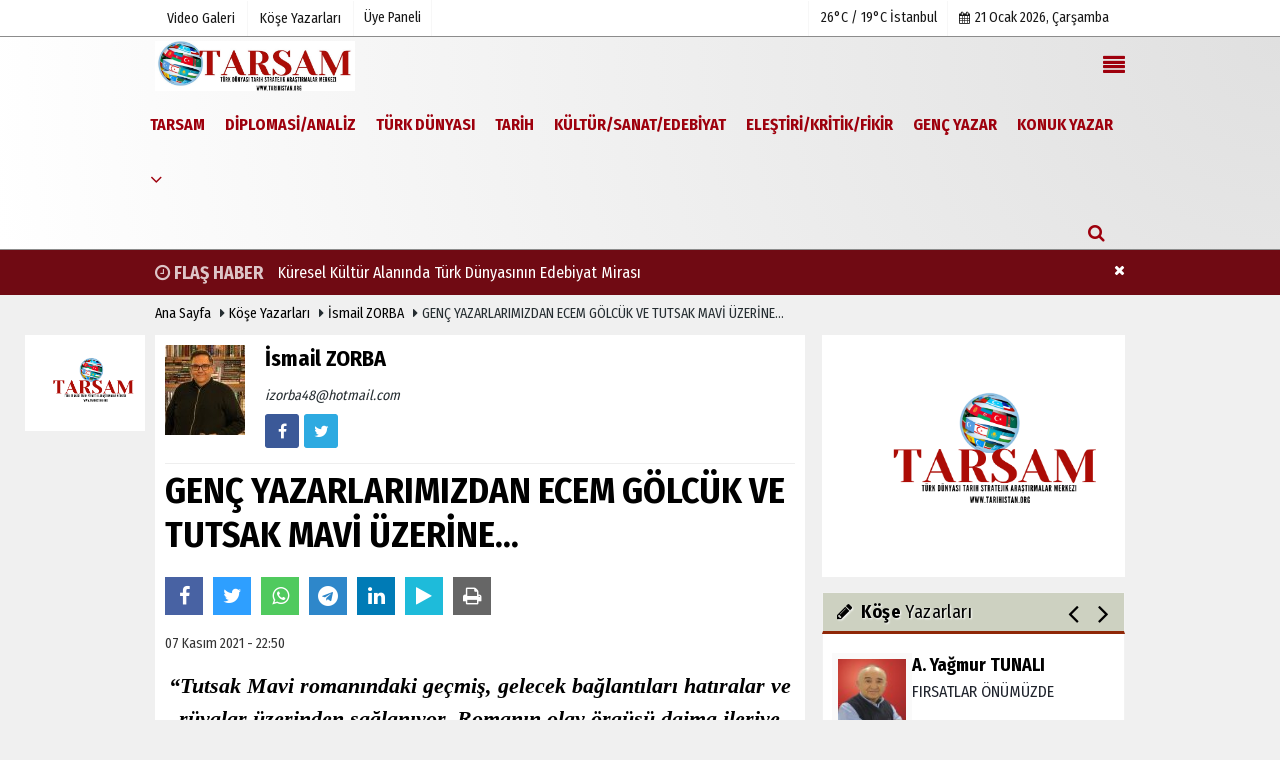

--- FILE ---
content_type: text/html; charset=UTF-8
request_url: https://www.tarihistan.org/yazarlar/ismail-zorba/genc-yazarlarimizdan-ecem-golcuk-ve-tutsak-mavi-uzerine/9322/
body_size: 18757
content:
 <!DOCTYPE html> <html lang="tr"> <head> <meta charset="utf-8"> <meta name="viewport" content="width=device-width,initial-scale=1,maximum-scale=5" /> <title>GENÇ YAZARLARIMIZDAN ECEM GÖLCÜK VE TUTSAK MAVİ ÜZERİNE... - İsmail ZORBA - https://www.tarihistan.org/</title> <meta name="description" content="İsmail ZORBA:&quot; GENÇ YAZARLARIMIZDAN ECEM GÖLCÜK VE TUTSAK MAVİ ÜZERİNE...&quot;"> <link rel="canonical" href="https://www.tarihistan.org/yazarlar/ismail-zorba/genc-yazarlarimizdan-ecem-golcuk-ve-tutsak-mavi-uzerine/9322/"/> <meta property="og:site_name" content="https://www.tarihistan.org"/> <meta property="og:type" content="article"/> <meta property="og:title" content="GENÇ YAZARLARIMIZDAN ECEM GÖLCÜK VE TUTSAK MAVİ ÜZERİNE..."/> <meta property="og:url" content="https://www.tarihistan.org/yazarlar/ismail-zorba/genc-yazarlarimizdan-ecem-golcuk-ve-tutsak-mavi-uzerine/9322/"/> <meta property="og:description" content="İsmail ZORBA: “GENÇ YAZARLARIMIZDAN ECEM GÖLCÜK VE TUTSAK MAVİ ÜZERİNE...”"/> <meta property="og:image" content="https://www.tarihistan.org/images/yazarlar/t_ismail-zorba.jpg"/> <meta property="og:locale" content="tr_TR"/> <meta property="og:image:width" content="650"/> <meta property="og:image:height" content="360"/> <meta name="twitter:card" content="summary_large_image"/> <meta name="twitter:url" content="https://www.tarihistan.org/yazarlar/ismail-zorba/genc-yazarlarimizdan-ecem-golcuk-ve-tutsak-mavi-uzerine/9322/"/> <meta name="twitter:title" content="GENÇ YAZARLARIMIZDAN ECEM GÖLCÜK VE TUTSAK MAVİ ÜZERİNE..."/> <meta name="twitter:description" content="İsmail ZORBA: “GENÇ YAZARLARIMIZDAN ECEM GÖLCÜK VE TUTSAK MAVİ ÜZERİNE...”"/> <meta name="twitter:image:src" content="https://www.tarihistan.org/images/yazarlar/t_ismail-zorba.jpg"/> <meta name="twitter:domain" content="https://www.tarihistan.org"/> <meta name="generator" content="Haber Yazılımı"/> <meta http-equiv="content-language" content="tr"/> <meta http-equiv="X-UA-Compatible" content="IE=edge,chrome=1"/> <link rel="thumbnail" type="image/jpeg" href="https://www.tarihistan.org/images/yazarlar/t_ismail-zorba.jpg"/> <link rel="image_src" type="image/jpeg" href="https://www.tarihistan.org/images/yazarlar/t_ismail-zorba.jpg"/> <link href="https://www.tarihistan.org/makaleler.xml" rel="alternate" title="Makaleler" type="application/rss+xml"/> <link rel="shortcut icon" type="image/x-icon" href="https://www.tarihistan.org/favicon.jpeg?v=20251210143201"> <meta name="theme-color" content="#e0e0e0"/> <link rel="preload" href="https://fonts.googleapis.com/css?family=Fira+Sans+Condensed:400,700&display=swap" as="style"> <link rel="stylesheet" href="https://fonts.googleapis.com/css?family=Fira+Sans+Condensed:400,700&display=swap"> <link rel="preload" href="https://www.tarihistan.org/template/css/fonts/fontawesome-webfont.woff2" as="font" type="font/woff2" crossorigin> <link rel="preload" href="https://www.tarihistan.org/template/css/style.php?v=20251210143201" as="style"> <link rel="stylesheet" type="text/css" media='all' href="https://www.tarihistan.org/template/css/style.php?v=20251210143201"/> <script src="https://www.tarihistan.org/template/js/jquery.jquery-3.4.1.js?v=20251210143201"></script> <link rel="preload" as="script" href="https://www.tarihistan.org/template/js/jquery.jquery-3.4.1.js?v=20251210143201"> <script> var newslettermessage = "Lütfen Mail adresinizi yazınız."; var domainname = "https://www.tarihistan.org";	var reklamtime = "10000";	var _TOKEN = "181a81d7aa7d82cff699f609f4c1361d";</script><meta name="yandex-verification" content="c9518fce4e0eb3b1" /><script type="text/javascript"> var _gaq = _gaq || []; _gaq.push(['_setAccount', 'UA-38046532-1']); _gaq.push(['_trackPageview']); (function() { var ga = document.createElement('script'); ga.type = 'text/javascript'; ga.async = true; ga.src = ('https:' == document.location.protocol ? 'https://ssl' : 'http://www') + '.google-analytics.com/ga.js'; var s = document.getElementsByTagName('script')[0]; s.parentNode.insertBefore(ga, s); })();</script><script data-ad-client="ca-pub-7647876353385731" async src="https://pagead2.googlesyndication.com/pagead/js/adsbygoogle.js"></script> </head> <body > <div class="cntr"> </div> <div class="wrr_ctr"> <header role="banner" class="header header_6"> <div class="h_top_part"> <div class="top-wide" > <div class="cntr"> <div class="row"> <div class="col-xs-12"> <div class="hdr_t mb_mn var2"> <div class="head_wthr_info"> <nav> <ul> <li><a href="https://www.tarihistan.org/video-galeri/" rel="external"><span>Video Galeri</span></a></li> <li><a href="https://www.tarihistan.org/kose-yazarlari/" rel="external"><span>Köşe Yazarları</span></a></li> </ul> </nav> </div> <div class="lgn_blk" > <ul> <li class="login_button"> <a href="https://www.tarihistan.org/kullanici-girisi/"> Üye Paneli </a> </li> <li> </li> </ul> </div> <div class="head_wthr_social w_sl_icn_header"> <nav> <ul> <li> <div class="wthr_top" id="wthr_top"> <a href='https://www.tarihistan.org/hava-durumu/istanbul/'> 26°C / 19°C İstanbul </a> </div> </li> <li><a href="https://www.tarihistan.org/gunun-haberleri/"><i class="fa fa-calendar"></i> <span id="bugun">Bugün <script> function tarihsaat() { var b = new Date, g = b.getSeconds(), d = b.getMinutes(), a = b.getHours(), c = b.getDay(), h = b.getDate(), k = b.getMonth(), b = b.getFullYear(); 10 > a && (a = "0" + a); 10 > g && (g = "0" + g); 10 > d && (d = "0" + d); document.getElementById("bugun").innerHTML = h + " " + "Ocak Şubat Mart Nisan Mayıs Haziran Temmuz Ağustos Eylül Ekim Kasım Aralık".split(" ")[k] + " " + b + ", " + "Pazar Pazartesi Salı Çarşamba Perşembe Cuma Cumartesi".split(" ")[c] + " "; setTimeout("tarihsaat()", 1E3) } function CC_noErrors() { return !0 } window.onerror = CC_noErrors; function bookmarksite(b, g) { document.all ? window.external.AddFavorite(g, b) : window.sidebar && window.sidebar.addPanel(b, g, "") } tarihsaat();</script></span></a></li> </ul> </nav> </div> </div> </div> </div> </div> </div> </div> <div class="menu_wrap"> <div class="mn_brd"> <div class="cntr clearfix mn_brd_wrap"> <div class="row"> <span class="search_box"> <a title="Menu" id="toggle"><i class="fa fa-align-justify"></i></a></span> <div class="col-lg-4t col-lg-3 col-xs-12"> <a href="https://www.tarihistan.org" title="TARSAM (Türk Dünyası Tarih Strateji Araştırmalar Merkezi)" class="logo"> <img class="logotype2" src="https://www.tarihistan.org/images/genel/logo.jpeg?v=20251210143201" alt="TARSAM (Türk Dünyası Tarih Strateji Araştırmalar Merkezi)" width="200" height="50"/></a> </div> <button id="menu_button" title="Menü"></button> <nav role="navigation" class="m_menu menu_var2 mobilmenu" itemscope="itemscope" itemtype="https://schema.org/SiteNavigationElement"> <ul> <li><a href="https://www.tarihistan.org/tarih-stratejik-arastirmalar-merkezi/" rel="external"><span>TARSAM</span></a><div class="sub_menu_wrap type_2 clearfix"><ul><li><a href="https://www.tarihistan.org/turk-dunyasi-tarih-stratejik-arastirmalar-merkezi/" title="Türk Dünyası Tarih Stratejik Araştırmalar Merkezi" rel="external"><span>Türk Dünyası Tarih Stratejik Araştırmalar Merkezi</span></a></li><li><a href="https://www.tarihistan.org/biz-kimiz/" title="Biz Kimiz?" rel="external"><span>Biz Kimiz?</span></a></li></ul></div></li><li><a href="https://www.tarihistan.org/diplomasi-analiz/" title="DİPLOMASİ/ANALİZ" rel="external"><span>DİPLOMASİ/ANALİZ</span></a></li><li><a href="https://www.tarihistan.org/turk-dunyasi/" title="TÜRK DÜNYASI" rel="external"><span>TÜRK DÜNYASI</span></a><div class="sub_menu_wrap type_2 clearfix"><ul><li><a href="https://www.tarihistan.org/kirim/" title="Kırım" rel="external"><span>Kırım</span></a></li><li><a href="https://www.tarihistan.org/dogu-turkistan-uygur-turkleri/" title="Doğu Türkistan (Uygur Türkleri)" rel="external"><span>Doğu Türkistan (Uygur Türkleri)</span></a></li><li><a href="https://www.tarihistan.org/kirgizistan/" title="Kırgızistan" rel="external"><span>Kırgızistan</span></a></li><li><a href="https://www.tarihistan.org/kibris-turk-cumhuriyeti/" title="Kıbrıs Türk Cumhuriyeti" rel="external"><span>Kıbrıs Türk Cumhuriyeti</span></a></li><li><a href="https://www.tarihistan.org/turkmenistan/" title="Türkmenistan" rel="external"><span>Türkmenistan</span></a></li><li><a href="https://www.tarihistan.org/ozbekistan/" title="Özbekistan" rel="external"><span>Özbekistan</span></a></li><li><a href="https://www.tarihistan.org/kazakistan/" title="Kazakistan" rel="external"><span>Kazakistan</span></a></li><li><a href="https://www.tarihistan.org/azerbaycan/" title="Azerbaycan" rel="external"><span>Azerbaycan</span></a></li><li><a href="https://www.tarihistan.org/kafkaslar-balkanlar-turk-cografyasi/" title="Kafkaslar, Balkanlar Türk Coğrafyası" rel="external"><span>Kafkaslar, Balkanlar Türk Coğrafyası</span></a></li><li><a href="https://www.tarihistan.org/iran-irak-suriye-turk-cografyasi/" title="İran-Irak-Suriye Türk Coğrafyası" rel="external"><span>İran-Irak-Suriye Türk Coğrafyası</span></a></li><li><a href="https://www.tarihistan.org/afrika-turk-cografyasi/" title="Afrika Türk Coğrafyası" rel="external"><span>Afrika Türk Coğrafyası</span></a></li></ul></div></li><li><a href="https://www.tarihistan.org/tarih/" title="TARİH" rel="external"><span>TARİH</span></a><div class="sub_menu_wrap type_2 clearfix"><ul><li><a href="https://www.tarihistan.org/genel-turk-tarihi/" title="Genel Türk Tarihi" rel="external"><span>Genel Türk Tarihi</span></a></li><li><a href="https://www.tarihistan.org/islam-tarihi/" title="İslam Tarihi" rel="external"><span>İslam Tarihi</span></a></li><li><a href="https://www.tarihistan.org/selcuklu-tarihi/" title="Selçuklu Tarihi" rel="external"><span>Selçuklu Tarihi</span></a></li><li><a href="https://www.tarihistan.org/osmanli-tarihi/" title="Osmanlı Tarihi" rel="external"><span>Osmanlı Tarihi</span></a></li><li><a href="https://www.tarihistan.org/turkiye-cumhuriyeti-tarihi/" title="Türkiye Cumhuriyeti Tarihi" rel="external"><span>Türkiye Cumhuriyeti Tarihi</span></a></li><li><a href="https://www.tarihistan.org/dunya-tarihi/" title="Dünya Tarihi" rel="external"><span>Dünya Tarihi</span></a></li><li><a href="https://www.tarihistan.org/populer-tarih/" title="Popüler Tarih" rel="external"><span>Popüler Tarih</span></a></li></ul></div></li><li><a href="https://www.tarihistan.org/kultur-sanat-edebiyat/" title="KÜLTÜR/SANAT/EDEBİYAT" rel="external"><span>KÜLTÜR/SANAT/EDEBİYAT</span></a><div class="sub_menu_wrap type_2 clearfix"><ul><li><a href="https://www.tarihistan.org/inanc-ibadet-itikat/" title="İnanç-İbadet-İtikat" rel="external"><span>İnanç-İbadet-İtikat</span></a></li><li><a href="https://www.tarihistan.org/psikoloji/" title="Psikoloji" rel="external"><span>Psikoloji</span></a></li><li><a href="https://www.tarihistan.org/sosyoloji/" title="Sosyoloji" rel="external"><span>Sosyoloji</span></a></li><li><a href="https://www.tarihistan.org/deneme-felsefe-ilahiyat/" title="Deneme, Felsefe, İlahiyat" rel="external"><span>Deneme, Felsefe, İlahiyat</span></a></li><li><a href="https://www.tarihistan.org/hikaye/" title="Hikaye" rel="external"><span>Hikaye</span></a></li><li><a href="https://www.tarihistan.org/tiyatro/" title="Tiyatro" rel="external"><span>Tiyatro</span></a></li><li><a href="https://www.tarihistan.org/sinema/" title="Sinema" rel="external"><span>Sinema</span></a></li><li><a href="https://www.tarihistan.org/soylesi/" title="Söyleşi" rel="external"><span>Söyleşi</span></a></li><li><a href="https://www.tarihistan.org/kulturel-miras/" title="Kültürel Miras" rel="external"><span>Kültürel Miras</span></a></li><li><a href="https://www.tarihistan.org/siir/" title="Şiir" rel="external"><span>Şiir</span></a></li><li><a href="https://www.tarihistan.org/roman/" title="Roman" rel="external"><span>Roman</span></a></li></ul></div></li><li><a href="https://www.tarihistan.org/elestiri-kritik-fikir/" title="ELEŞTİRİ/KRİTİK/FİKİR" rel="external"><span>ELEŞTİRİ/KRİTİK/FİKİR</span></a></li><li><a href="https://www.tarihistan.org/genc-yazar/" title="GENÇ YAZAR" rel="external"><span>GENÇ YAZAR</span></a></li><li><a href="https://www.tarihistan.org/konuk-yazar/" title="KONUK YAZAR" rel="external"><span>KONUK YAZAR</span></a></li> <li class="allcategory"> <a href="#" title="Tümü"><i class="fa fa-angle-down"></i></a> <div class='sub_menu_wrap type_2 clearfix'> <ul> <li><a href="https://www.tarihistan.org/tartisma-yorum/" title="TARTIŞMA/YORUM">TARTIŞMA/YORUM</a></li> <li><a href="https://www.tarihistan.org/egitim/" title="EĞİTİM">EĞİTİM</a></li> </ul> </div> </li> </ul> </nav> <div class="search-holder head_search"> <div class="search_box"> <button class="search_button button button_orange_hover"> <i class="fa fa-search"></i> </button> </div> <div class="searchform_wrap var2"> <div class="cntr vc_child h_inherit relative"> <form role="search" action="https://www.tarihistan.org/template/search.php" method="get"> <input required minlength="3" id="search" autocomplete="off" type="text" name="haber" placeholder="Aranacak Kelime..."> <input type="hidden" name="type" value="1"> <input type="hidden" name="token"></form> <button for="promo" class="close_search_form"> <i class="fa fa-times"></i> </button> </div> </div> </div></div> </div> </div> </div> </header> <div class="overlayx" id="overlay"> <nav class="overlayx-menu cntr-fluid"> <div class="navrow row"> <div class="navmenu-col col col-xs-3"> <ul> <li><a href="https://www.tarihistan.org/kullanici-girisi/"> Üye Paneli</a></li> <li><a href="https://www.tarihistan.org/tum-haberler/" rel="external" title="Haber Arşivi">Haber Arşivi</a></li> <li> <a href="https://www.tarihistan.org/gazete-arsivi/" rel="external" title="Gazete Arşivi">Gazete Arşivi</a> </li> <li> <a href="https://www.tarihistan.org/gunun-haberleri/" rel="external" title="Günün Haberleri">Günün Haberleri</a> </li> </ul> </div> <div class="navmenu-col col col-xs-3"> <ul> <li> <a href="https://www.tarihistan.org/hava-durumu/" rel="external" title="Hava Durumu">Hava Durumu</a> </li> </ul> </div> <div class="navmenu-col col col-xs-3"> <ul> <li> <a href="https://www.tarihistan.org/kose-yazarlari/" rel="external" title="Köşe Yazarları">Köşe Yazarları</a> </li> <li> <a href="https://www.tarihistan.org/video-galeri/" rel="external" title="Video Galeri">Video Galeri</a> </li> <li> <a href="https://www.tarihistan.org/etkinlikler/" rel="external" title="Etkinlikler">Etkinlikler</a> </li> </ul> </div> <div class="navmenu-col col col-xs-3"> <ul> <li><a href="https://www.tarihistan.org/s/tarsam-turk-dunyasi-tarih-stratejik-arastirmalar-merkezi-destek-hatti-14.html" title="TARSAM (Türk Dünyası Tarih Stratejik Araştırmalar Merkezi) DESTEK HATTI " rel="external">TARSAM (Türk Dünyası Tarih Stratejik Araştırmalar Merkezi) DESTEK HATTI </a></li><li><a href="https://www.tarihistan.org/kunye.html" title="YÖNETİM KURULU" rel="external">YÖNETİM KURULU</a></li><li><a href="https://www.tarihistan.org/iletisim.html" title="İletişim" rel="external">İletişim</a></li><li><a href="https://www.tarihistan.org/cerez-politikasi.html" title="Çerez Politikası" rel="external">Çerez Politikası</a></li> </ul> </div> </div> </nav> </div> <div class="clearfix"></div> <div class="mobileMenux mb5"> <ul> <li> <a href="https://www.tarihistan.org/video-galeri/" title="Videolar"><i class="fa fa-caret-right"></i> Videolar</a> </li> <li> <a href="https://www.tarihistan.org/kose-yazarlari/" title="Yazarlar"><i class="fa fa-caret-right"></i> Yazarlar</a> </li> <li> <a href="https://www.tarihistan.org/kullanici-girisi/" title="Üye Paneli"><i class="fa fa-caret-right"></i> Üye Paneli</a> </li> </ul> </div> <div class="clearfix"></div><div id="flashaber"><div class="cntr"><div class="f-baslik"><i class="fa fa-clock-o"></i> <span class="flashani">FLAŞ HABER</span></div><div class="f-haber"><a href="https://www.tarihistan.org/kuresel-kultur-alaninda-turk-dunyasinin-edebiyat-mirasi/30117/" title="Küresel Kültür Alanında Türk Dünyasının Edebiyat Mirası" rel="external">Küresel Kültür Alanında Türk Dünyasının Edebiyat Mirası</a></div><button type="button" class="btn btn-sm pull-right" style="background: #700a13;color: #ffffff;float: right;font-size: 0.7em;line-height: 42px;" onclick="$(this).parent().parent().hide()" title="Kapat"><i class="fa fa-times"></i></button></div></div> <div class="breadcrumb"> <div class="cntr"> <div> <span><a href="https://www.tarihistan.org">Ana Sayfa</a></span> <i class="fa fa-caret-right"></i> <span><a href="https://www.tarihistan.org/kose-yazarlari/">Köşe Yazarları</a></span> <i class="fa fa-caret-right"></i> <span><a href="https://www.tarihistan.org/yazar/ismail-zorba/">İsmail ZORBA</a></span> <i class="fa fa-caret-right"></i> <span>GENÇ YAZARLARIMIZDAN ECEM GÖLCÜK VE TUTSAK MAVİ ÜZERİNE...</span> </div> </div> </div> <div class="content detail"> <style> .rtopr.verticalr { width: auto; position: fixed; background: 0; z-index: 1; text-align: left; margin-bottom: 0; } .rtopr.verticalr.rright { margin-top: 114px; right: 0%; margin-left: 495px; text-align: right; } .rtopr.verticalr.rright.rcenter { right: 50%; margin-right: 495px; text-align: right; } .rtopr.verticalr.rleft { margin-top: 113px; left: 0; margin-left: 115px; } .rtopr.verticalr.rleft.rcenter { left: 50%; margin-left: 495px; text-align: left; } .rtopr.verticalr.toprx { position: fixed; top: 240px !important; } .rtopr.verticalr.rtop { position: absolute; top: -34px !important; } .rtopr.verticalr.rleft.toprx { margin-left: 995px; } .rtopr.verticalr.rleft.rcenter.toprx { margin-left: 500px; } .rtopr.verticalr.toprx-bottom { position: absolute; } .rtopr.verticalr.toprx-top { position: absolute; margin-top: 0px; } </style> <div class="rtopr verticalr rright rcenter toprx-top" style="width: 120px; height: 600px;"> <div class="row" ><div class="col-md-12 mb10"><a href="https://www.tarihistan.org/" rel="nofollow" target="_blank"><img src="https://www.tarihistan.org/images/reklam/Ekran-Resmi-2025-11-26-11.08.39_1.png" alt="Reklam" class="img-responsive" /></a></div></div> </div> <div class="rtopr verticalr rleft rcenter toprx-top" style="width: 120px; height: 600px;"> </div> <div class="cntr"> <div class="row"> <div class="col-lg-8 col-md-8 col-sm-12 col-xs-12"> <div id="makale-9322" class="white-background-detail product_page news_page mb20" style="margin-top: 0;"> <div class="product_preview"> <div class="qv_preview product_item"> <div class="author_details clearfix"> <div class="f_left"> <div><img src="https://www.tarihistan.org/images/yazarlar/t_ismail-zorba.jpg" width="90" height="100" alt="İsmail ZORBA" class="scale_image authordiv"/></div> </div> <div> <div class="nwstle"><h2>İsmail ZORBA</h2></div> <em><a href="/cdn-cgi/l/email-protection" class="__cf_email__" data-cfemail="c1a8bbaeb3a3a0f5f981a9aeb5aca0a8adefa2aeac">[email&#160;protected]</a></em> <div class="widget w_sl_icny type_2 type_border clearfix paddingt"> <ul> <li class="facebook"><a href="https://www.facebook.com/ismail.zorba.18" class="fb" rel="external"><i class="fa fa-facebook"></i></a></li> <li class="twitter"><a href="https://twitter.com/ZORBA48ISMAIL" class="twitter" rel="external"><i class="fa fa-twitter"></i></a></li> </ul> </div> </div> </div> <hr> <div class="nwstle"> <h1>GENÇ YAZARLARIMIZDAN ECEM GÖLCÜK VE TUTSAK MAVİ ÜZERİNE...</h1> </div> <div class="paddingt"></div> <script data-cfasync="false" src="/cdn-cgi/scripts/5c5dd728/cloudflare-static/email-decode.min.js"></script><script>if (typeof wabtn4fg === "undefined") {	var wabtn4fg = 1;	var h = document.head || document.getElementsByTagName("head")[0], s = document.createElement("script");	s.type = "text/javascript";	s.src = "https://www.tarihistan.org/template/js/whatsapp-button.js";	h.appendChild(s)	}</script><div class="socialButtonv1 socialButtonv1-mobile paddingt"> <div class="clear"></div> <ul><li><a onclick="ShareOnFacebook('https://www.tarihistan.org/yazarlar/ismail-zorba/genc-yazarlarimizdan-ecem-golcuk-ve-tutsak-mavi-uzerine/9322/');return false;" class="facebook-big"><i class="fa fa-facebook"></i></a></li><li><a onclick="ShareOnTwitter('https://www.tarihistan.org/yazarlar/ismail-zorba/genc-yazarlarimizdan-ecem-golcuk-ve-tutsak-mavi-uzerine/9322/', 'tr', '', 'GENÇ YAZARLARIMIZDAN ECEM GÖLCÜK VE TUTSAK MAVİ ÜZERİNE...')" class="twitter-big"><i class="fa fa-twitter"></i></a></li><li><a href="whatsapp://send?text=GENÇ YAZARLARIMIZDAN ECEM GÖLCÜK VE TUTSAK MAVİ ÜZERİNE... https://www.tarihistan.org/yazarlar/ismail-zorba/genc-yazarlarimizdan-ecem-golcuk-ve-tutsak-mavi-uzerine/9322/" class="whatsapp-big" style="cursor:pointer;" data-action="share/whatsapp/share"><i class="fa fa-whatsapp"></i></a></li> <li><a href="https://t.me/share/url?url=$link&text=$title" class="telegram-big" data-action="share/whatsapp/share"><i class="fa fa-telegram"></i></a></li> <li><a class="linkedin-big" onclick="responsiveVoice.speak($('#makale-9322 .nwstle').text() + '.' + $('#makale-9322 .detailp')[0].innerText, 'Turkish Female');" title="Dinle"><i class="fa fa-play"></i><span>Dinle</span></a></li> </ul></div><div class="desktop-social clearfix"><div class="sctls"><ul><li class="facebook"><a onclick="ShareOnFacebook('https://www.tarihistan.org/yazarlar/ismail-zorba/genc-yazarlarimizdan-ecem-golcuk-ve-tutsak-mavi-uzerine/9322/');return false;" style="cursor: pointer"><i class="fa fa-facebook"></i></a></li><li class="twitter"><a onclick="ShareOnTwitter('https://www.tarihistan.org/yazarlar/ismail-zorba/genc-yazarlarimizdan-ecem-golcuk-ve-tutsak-mavi-uzerine/9322/', 'tr', '', 'GENÇ YAZARLARIMIZDAN ECEM GÖLCÜK VE TUTSAK MAVİ ÜZERİNE...')" style="cursor:pointer;"><i class="fa fa-twitter"></i></a></li> <li class="whatsapp"><a href="https://web.whatsapp.com/send?text=GENÇ YAZARLARIMIZDAN ECEM GÖLCÜK VE TUTSAK MAVİ ÜZERİNE... https://www.tarihistan.org/yazarlar/ismail-zorba/genc-yazarlarimizdan-ecem-golcuk-ve-tutsak-mavi-uzerine/9322/" data-action="share/whatsapp/share" target="_blank"><i class="fa fa-whatsapp"></i> </a></li> <li class="telegram"><a href="https://t.me/share/url?url=https://www.tarihistan.org/yazarlar/ismail-zorba/genc-yazarlarimizdan-ecem-golcuk-ve-tutsak-mavi-uzerine/9322/&text=GENÇ YAZARLARIMIZDAN ECEM GÖLCÜK VE TUTSAK MAVİ ÜZERİNE..." class="telegram-big" target="_blank" title="Telegram"><i class="fa fa-telegram"></i></a></li> <li class="linkedin"><a href="http://www.linkedin.com/shareArticle?url=https://www.tarihistan.org/yazarlar/ismail-zorba/genc-yazarlarimizdan-ecem-golcuk-ve-tutsak-mavi-uzerine/9322/" class="linkedin-big" target="_blank" title="linkedin"><i class="fa fa-linkedin"></i></a></li> <li class="speaky"><a onClick="responsiveVoice.speak($('#makale-9322 .baslik').text() + '.' + $('#makale-9322 .text_post_block').text() + '.' + $('#makale-9322 .detailp')[0].innerText, 'Turkish Female');" title="Dinle" style="cursor: pointer"><i class="fa fa-play"></i></a></li> <li class="print"><a href="https://www.tarihistan.org/makale/yazdir/9322/" onclick="window.open('https://www.tarihistan.org/makale/yazdir/9322/', 'print-news','width=700,height=500,scrollbars=yes');return false;"><i class="fa fa-print"></i></a></li> </ul> <div class="f_right"> </div> </div></div> <div class="page_theme"> <div class="f_left event_info paddingt"> 07 Kasım 2021 - 22:50 </div> </div> <div class="paddingt"></div> </div> </div> <div itemprop="articleBody" class="detailp" id="detailBody"> <p><p style="text-align: center;"><span style="font-size:22px;"><span style="line-height:115%"><span style="font-family:Calibri,&quot;sans-serif&quot;"><b><i><span style="line-height:115%"><span style="font-family:&quot;Verdana&quot;,&quot;sans-serif&quot;">“Tutsak Mavi romanındaki geçmiş, gelecek bağlantıları hatıralar ve rüyalar üzerinden sağlanıyor. Romanın olay örgüsü daima ileriye gitmesine rağmen yazar tarafından yapılan ustaca manevralarla geçmişe dönüşlerle başarılı bir şekilde rotasını belirliyor.”</span></span></i></b></span></span></span></p><p style="text-align: right;"><br /><span style="font-size:22px;"><span style="line-height:115%"><span style="font-family:Calibri,&quot;sans-serif&quot;"><b><i><span style="line-height:115%"><span style="font-family:&quot;Verdana&quot;,&quot;sans-serif&quot;"> İsmail ZORBA</span></span></i></b></span></span><br /><span style="line-height:115%"><span style="font-family:Calibri,&quot;sans-serif&quot;"><b><i><span style="line-height:115%"><span style="font-family:&quot;Verdana&quot;,&quot;sans-serif&quot;">(</span></span></i></b><a href="/cdn-cgi/l/email-protection#f39a899c819192c7cbb39b9c879e929a9fdd909c9e"><b><i><span style="line-height:115%"><span style="font-family:&quot;Verdana&quot;,&quot;sans-serif&quot;"><span style="color:blue"><span class="__cf_email__" data-cfemail="593023362b3b386d611931362d34383035773a3634">[email&#160;protected]</span></span></span></span></i></b></a><b><i><span style="line-height:115%"><span style="font-family:&quot;Verdana&quot;,&quot;sans-serif&quot;">)</span></span></i></b></span></span></span></p><p style="text-align: justify;"> </p><p style="text-align: center;"><span style="font-size:22px;"><span style="line-height:115%"><span style="font-family:Calibri,&quot;sans-serif&quot;"><b><span style="line-height:115%"><span style="font-family:&quot;Verdana&quot;,&quot;sans-serif&quot;">GENÇ YAZARLARIMIZDAN ECEM GÖLCÜK VE TUTSAK MAVİ ÜZERİNE...</span></span></b></span></span></span></p><p style="text-align: justify;"><br /><span style="font-size:22px;"><span style="line-height:115%"><span style="font-family:Calibri,&quot;sans-serif&quot;"><span style="line-height:115%"><span style="font-family:&quot;Verdana&quot;,&quot;sans-serif&quot;">Cemil Meriç edebiyat üzerine düşüncelerini aktarırken özellikle roman üzerinde şu vurguları yapar:  <b><i>“Toplumun çözülüşünü üzülerek seyretmek yetmez, onu yeni baştan nasıl kuracağımızı da düşünmeliyiz. Roman, bize bu konuda ipuçları sağlamaktadır.”</i></b> Buna göre roman neyi anlatacağı üzerine kafa yorarken toplumu ve yapısını da sorgulamaya hatta düzenlemeye gider.</span></span></span></span><br /><br /><span style="line-height:115%"><span style="font-family:Calibri,&quot;sans-serif&quot;"><span style="line-height:115%"><span style="font-family:&quot;Verdana&quot;,&quot;sans-serif&quot;">Bizim için eserin nasıl anlattığı değil neyi anlattığı daha önemlidir. Bu yüzden edebî türler içerisinde okurla en çok buluşan romandır. Şiirin, hikâyenin ve diğer türlerin okuyucusu daha standart bir sayıda kendini gösterir.</span></span></span></span><br /><br /><span style="line-height:115%"><span style="font-family:Calibri,&quot;sans-serif&quot;"><span style="line-height:115%"><span style="font-family:&quot;Verdana&quot;,&quot;sans-serif&quot;">Roman okumak bir okur için daha kaliteli bir zaman ayırır kendine hem de birey kendi dünyasında zamanı istediği kadar evirir, tamamlar. Türk okuru için okuma alanı romanda kendine daha geniş bir alan bulur.</span></span></span></span><br /><br /><span style="line-height:115%"><span style="font-family:Calibri,&quot;sans-serif&quot;"><span style="line-height:115%"><span style="font-family:&quot;Verdana&quot;,&quot;sans-serif&quot;">Bir okur olarak özellikle genç yazarların eserlerini özellikle de romanlarını dikkat çekici bulurum. Genç neslin romanlarından toplumu nasıl okuduğunu, topluma ve düzenine nasıl baktığını çok iyi etüt edebilirim. Romanın hikâyesinin kurgulanışından, dili kullanmasına, bağlamlarına hatta gerçekle bağlantısına kadar her şeyi titizlikle incelerim. Eğer estetik kaygıyı da işin içine katarsak genç yazarın katettiği seviye bizim geleceğe bakışımıza yepyeni umutlar ekmemize vesile olur. Sanat medeniyetin belleği, yapı taşı kısaca her şeyidir.</span></span></span></span><br /><br /><span style="line-height:115%"><span style="font-family:Calibri,&quot;sans-serif&quot;"><span style="line-height:115%"><span style="font-family:&quot;Verdana&quot;,&quot;sans-serif&quot;">Genç yazarlarımızdan Ecem Gölcük’ün “Tutsak Mavi” adlı romanının her bir sayfasını aynı titizlikle okudum. Romanı bir solukta okurken ayrıntılar, kurgu bağlantılarını tek tek hesaba soktum. Özellikle romanın isminden yola çıkacak olursak romanın “Kadın/ Doğa/ İnsan ve Zaman” başlıklarından günümüzün en büyük sancısı hâline gelen kadına şiddeti ve baskıyı sağlam bir mantık kurgusunda işlemesi önemliydi. Romandaki çatışma unsurları tekrarları olsa da roman kahramanları Rezzan (özgür kadın) ve Kayhan (şiddet yanlısı, baskın erkek) üzerinden verilmesi ve her iki karakterin de roman boyunca hep canlı kalmaları dikkat çekiciydi.</span></span></span></span><br /><br /><span style="line-height:115%"><span style="font-family:Calibri,&quot;sans-serif&quot;"><span style="line-height:115%"><span style="font-family:&quot;Verdana&quot;,&quot;sans-serif&quot;">Ecem Gölcük romanını yazarken önceliği neyi anlatması gerektiği üzerine vermiş ve bu konuda başarılı da olmuş.</span></span></span></span><br /><br /><span style="line-height:115%"><span style="font-family:Calibri,&quot;sans-serif&quot;"><span style="line-height:115%"><span style="font-family:&quot;Verdana&quot;,&quot;sans-serif&quot;">Ailesiyle üniversite eğitimi almak istediği için çatışmaya giren Rezzan anlaşmazlık yaşadığı baba figürü üzerinden ataerkil aile yapısı ve erkek egemenliğine bir göndermede bulunuyor. Öte yandan annesinin de verdiği bu savaşta pasif kalması onu daha da öfkelendiriyor. İdealleri ve hayâlleri uğruna ailesiyle tüm bağları koparan özgür kadın Rezzan ileride yuva kuracağı Kayhan’la ilişkisinin temellerini atarken ailesiyle yaşadığı olumsuzluklardan etkilendiği için objektif davranamıyor. Kayhan’la evliliğini bu duygusal sığınma üzerinden yürütüyor.</span></span></span></span><br /><br /><span style="line-height:115%"><span style="font-family:Calibri,&quot;sans-serif&quot;"><span style="line-height:115%"><span style="font-family:&quot;Verdana&quot;,&quot;sans-serif&quot;">Romanın çatışma temeli Kayhan’ın çocukluğunda annesi tarafından terk edilmesi ve onun bütün kadınlara duyduğu “öfke ve nefret” üzerinden atılmış. Bu öfke aslında günümüz toplumundaki en büyük yaranın da yani şiddetin özellikle kadına şiddetin yazarın bir misyon üstlenerek bu konuyu sorgulamasına ve bu konu üzerinden roman yazmasına vesile oluyor. İyi gözlemler iyi teşhisleri de getiriyor.</span></span></span></span><br /><br /><span style="line-height:115%"><span style="font-family:Calibri,&quot;sans-serif&quot;"><span style="line-height:115%"><span style="font-family:&quot;Verdana&quot;,&quot;sans-serif&quot;">Romandaki geçmiş, gelecek bağlantıları hatıralar ve rüyalar üzerinden sağlanıyor. Romanın olay örgüsü daima ileriye gitmesine rağmen yazar tarafından yapılan ustaca manevralarla geçmişe dönüşlerle başarılı bir şekilde rotasını belirliyor.</span></span></span></span><br /><br /><span style="line-height:115%"><span style="font-family:Calibri,&quot;sans-serif&quot;"><span style="line-height:115%"><span style="font-family:&quot;Verdana&quot;,&quot;sans-serif&quot;">Roman tezli bir roman değil ve kurgu ile üslûbun birlikteliğinde nasıl anlatması gerektiği sanatsal açıdan vurgu gerektirmeyecek bir sadelikte karşımızda. Dil yazı dilinin bütün inceliklerine haiz. İçerik ve sunum ise özelikle Rezzan’ın psikolojik tutunuşlarında bir estetik bağlantı olarak doğaya ve renklere bağlanma olarak görebiliriz.</span></span></span></span><br /><br /><span style="line-height:115%"><span style="font-family:Calibri,&quot;sans-serif&quot;"><span style="line-height:115%"><span style="font-family:&quot;Verdana&quot;,&quot;sans-serif&quot;">Mavi ve gökyüzü metaforları kocası tarafından zorla bir psikiyatri kliniğine yatırılan Rezzan’ın var olma mücadelesinde bir güç kaynağı oluyorlar. Özgür ruhlu Rezzan özgürlüğü için mücadele verirken daha büyük bedeller ödememe adına mücadelesini sonuna kadar sürdürüyor. Öfkesinin ve nefretinin gözünü bürüdüğü Kayhan ise karanlığın temsilcisi olarak bütün kötülükleri üstleniyor. Kıskançlığı onu baba olmaktan bile uzaklaştırıyor. Karısını diri diri mezara gömmekten tutun eşinden kıskandığı adamı öldürmeye varacak sapmalar içerisinde görüyoruz Kayhan’ı.</span></span></span></span><br /><br /><span style="line-height:115%"><span style="font-family:Calibri,&quot;sans-serif&quot;"><span style="line-height:115%"><span style="font-family:&quot;Verdana&quot;,&quot;sans-serif&quot;">Rezzan bir kadın olarak gücü en yakın arkadaşı Canan’dan alırken bir hayâl kırıklığını çocukluk arkadaşı Beril’de yaşıyor. Burada yazarımız kıskançlığın hem kadın hem erkek üzerindeki olumsuz etkilerini gösterirken bir psikologa ihtiyaç duymuyor değiliz. Burada karşımıza psikiyatır Mert çıkıyor. Yalnız Mert de çocukluğunda yaşadığı bir travma neticesinde yaralı bir yürek. Bir yandan Rezzan’ı tedavi ederken onun yanında verdiği mücadele ile ile kendisi de tedavi olmuş oluyor.</span></span></span></span><br /><br /><span style="line-height:115%"><span style="font-family:Calibri,&quot;sans-serif&quot;"><span style="line-height:115%"><span style="font-family:&quot;Verdana&quot;,&quot;sans-serif&quot;">Romanın ana mekanı evler değil klinikteki bir oda, Rezzan’ın hapsedildiği oda. Rezzan’ın o odadaki verdiği mücadeleye kayıtsız kalmak imkansız. Yazar burada okurunu da bilerek esenlemiş oluyor. Bir pencereden seyredilen bir gökyüzü bütün mahkumlar için verilecek mücadele için taşınması gereken umudun, cesaretin kaynağı oluyor.</span></span></span></span><br /><br /><span style="line-height:115%"><span style="font-family:Calibri,&quot;sans-serif&quot;"><span style="line-height:115%"><span style="font-family:&quot;Verdana&quot;,&quot;sans-serif&quot;">Tutsak Mavi verdiği akılcı mücadelede dostlarının ve sevdiklerinin desteğiyle önemli bir yol katediyor. Bir solukta okunan ve okunacak bir roman “Tutsak Mavi”. Yazarımızın gençliğini, heyecanını, aceleciliğini çok güzel yansıtıyor.</span></span></span></span><br /><br /><span style="line-height:115%"><span style="font-family:Calibri,&quot;sans-serif&quot;"><span style="line-height:115%"><span style="font-family:&quot;Verdana&quot;,&quot;sans-serif&quot;">Ecem Gölcük romanının sonunda Stefan Zweig’in “Bilinmeyen Bir Kadının Mektubu”na atıfta bulunuyor. Zweig’in romanından bazı bölümleri aktarıyor. “Ve insanların arasında yalnız olmaktan daha korkunç bir şey yoktur. Bunu o zaman öğrendim.”, “…ailemin içinde bir tutuklu, toplumdışı kılınmış biri gibi yaşadığım yıllar içerisinde öğrendim.” Romanın kurgusu içerisine bu bağlamları kattığı için Ecem Gölcük’ü ayrıca kutluyorum. Bir yazarın okurluk düzeyi yazma eylemini daima besler. Okudukça yazacakları geniş alanlara yayılır. Tutsak Mavi bu esinlenmelerden çok faydalanmış, ilk roman olarak bu konuda güzel bir seviyeye gelmiş.</span></span></span></span><br /><br /><span style="line-height:115%"><span style="font-family:Calibri,&quot;sans-serif&quot;"><b><span style="font-family:&quot;Verdana&quot;,&quot;sans-serif&quot;">Ecem Gölcük – Tutsak Mavi, Ocak 2020, Cinius Yayınları, İstanbul.</span></b></span></span></span></p></p> </div> <div class="clearfix"></div> </div> <div id="commenttabfb"> <div class="commentbgr commenttopbottom"> <div class="tabs commenttab mb10"> <h3 class="titex">FACEBOOK YORUMLAR</h3> <div class="clearfix tabs_conrainer"> <ul class="tabs_nav clearfix nav-tabs"> <li class="facebook "> <a href="https://www.tarihistan.org/yazarlar/ismail-zorba/genc-yazarlarimizdan-ecem-golcuk-ve-tutsak-mavi-uzerine/9322/#facebook"><i class="fa fa-facebook"></i></a> </li> </ul> </div> <div class="clearfix"></div> <div class="clearfix"></div> <div class="fb-comments" data-width="100%" data-href="https://www.tarihistan.org/yazarlar/ismail-zorba/genc-yazarlarimizdan-ecem-golcuk-ve-tutsak-mavi-uzerine/9322/#facebook" data-num-posts="10"></div> </div> </div> </div> <div id="commenttab"> <div class="commentbgr commenttopbottom"> <div> <div> <div class="commenttab mb10"> <h3 class="titex">YORUMLAR</h3> <div class="clearfix tabs_conrainer"> <ul class="tabs_nav clearfix nav-tabs"> <li> <a href="https://www.tarihistan.org/yazarlar/ismail-zorba/genc-yazarlarimizdan-ecem-golcuk-ve-tutsak-mavi-uzerine/9322/#siteyorum"><i class="fa fa-comments"></i></a> </li> </ul> </div> <div class="tabs_content"> <div id="siteyorum"> <div class="section"> <div id="ajaxcom"> <form class="contact_form commentstyle " action="" onsubmit="return tumeva.commentSubmit(this)" name="yorum" id="comments-9322"> <div class="commentResult"></div> <ul> <li style="border-bottom:solid 1px rgba(0,0,0,0.050); padding-bottom:5px; font-weight:bold;">0 Yorum</li> <li class="com-2x"> <div class="row"> <div class="col-lg-12"> <div class="reply" style="display:none; margin-bottom: 14px;font-size: 15px;"> <strong><span></span></strong> adlı kullanıcıya cevap <a href="#" class="notlikeid reply-comment-cancel"><i class="fa fa-times"></i></a> </div> <textarea minlength="10" name="Yorum" required="required" placeholder="Kanunlara aykırı, konuyla ilgisi olmayan, küfür içeren yorumlar onaylanmamaktadır.IP adresiniz kaydedilmektedir." onkeyup="textCounterJS(this.form.Yorum,this.form.remLensoz,2000);" style="height:90px;" class="textarea yorumComment minput" id="gox"></textarea> <input class="commentbgr" style="font-size: 12px;border:none;height: 20px;padding: 0;" readonly id="remLensoz" name="remLensoz" type="text" size="3" maxlength="3" value="2000 karakter"/> <script data-cfasync="false" src="/cdn-cgi/scripts/5c5dd728/cloudflare-static/email-decode.min.js"></script><script type="text/javascript"> function textCounterJS(field, cntfield, maxlimit) { if (field.value.length > maxlimit) field.value = field.value.substring(0, maxlimit); else cntfield.value = (maxlimit - field.value.length).toString().concat(' karakter kaldı'); } </script> </div> </div> </li> <li class="commentox com-2x" style="border-bottom: 1px solid #e1e1e1; padding-bottom:20px;"> <div class="subcomment-alt"> <div class="row"> <div class="col-md-5 col-sm-4 col-xs-6"><input type="text" name="AdSoyad" class="minput" required="required" placeholder="Ad / Soyad"> </div> <div class="col-md-5 col-sm-4 col-xs-6"><input type="email" name="EMail" class="minput" required="required" placeholder="Email"> </div> <div class="col-md-2 col-sm-4 col-xs-4 clearfix"> <input type="submit" value="Gönder" class="button button_grey"/> </div> </div> </div> </li> </ul> <input type="hidden" name="Baglanti" value="0" class="YorumId"/> <input type="hidden" name="Durum" value="YorumGonder"/> <input type="hidden" name="VeriId" value="9322"/> <input type="hidden" name="Tip" value="3"/> <input type="hidden" name="Cevap" value="" class="Yanıt"/> <input type="hidden" name="show" value="20260121"/> <input type="hidden" name="token"> </form> </div> </div> <div class="clearfix"></div> </div> </div> </div> </div> </div> <div class="clearfix"></div> </div> </div> <div class="white-background-detail"><h2 class="section_title section_title_big"> Son Yazılar</h2><ul class="glst"><li><a href="https://www.tarihistan.org/yazarlar/ismail-zorba/dost-bagi-gonul-bagi/12029/" title="DOST BAĞI GÖNÜL BAĞI" rel="external">DOST BAĞI GÖNÜL BAĞI - 08 Aralık 2025</a></li><li><a href="https://www.tarihistan.org/yazarlar/ismail-zorba/siirime-sesler-konar/11998/" title="ŞİİRİME SESLER KONAR" rel="external">ŞİİRİME SESLER KONAR - 17 Kasım 2025</a></li><li><a href="https://www.tarihistan.org/yazarlar/ismail-zorba/neyse/11961/" title="NEYSE!" rel="external">NEYSE! - 20 Ekim 2025</a></li><li><a href="https://www.tarihistan.org/yazarlar/ismail-zorba/bugunun-tuketilmisligi/11941/" title="BUGÜNÜN TÜKETİLMİŞLİĞİ" rel="external">BUGÜNÜN TÜKETİLMİŞLİĞİ - 06 Ekim 2025</a></li><li><a href="https://www.tarihistan.org/yazarlar/ismail-zorba/hazan-siirdir/11929/" title="HAZAN ŞİİRDİR." rel="external">HAZAN ŞİİRDİR. - 22 Eylül 2025</a></li><li><a href="https://www.tarihistan.org/yazarlar/ismail-zorba/ataturk-okumalari/11901/" title="  ATATÜRK OKUMALARI" rel="external">  ATATÜRK OKUMALARI - 01 Eylül 2025</a></li><li><a href="https://www.tarihistan.org/yazarlar/ismail-zorba/aynanin-iki-yuzunde-insan/11878/" title="AYNANIN İKİ YÜZÜNDE İNSAN" rel="external">AYNANIN İKİ YÜZÜNDE İNSAN - 11 Ağustos 2025</a></li><li><a href="https://www.tarihistan.org/yazarlar/ismail-zorba/hayatimizin-siir-noktasinda/11850/" title="HAYATIMIZIN ŞİİR NOKTASINDA" rel="external">HAYATIMIZIN ŞİİR NOKTASINDA - 21 Temmuz 2025</a></li><li><a href="https://www.tarihistan.org/yazarlar/ismail-zorba/ne-varsa-gonulde-var/11815/" title=" NE VARSA GÖNÜLDE VAR" rel="external"> NE VARSA GÖNÜLDE VAR - 30 Haziran 2025</a></li><li><a href="https://www.tarihistan.org/yazarlar/ismail-zorba/okumak-anlamaktir/11798/" title="OKUMAK ANLAMAKTIR." rel="external">OKUMAK ANLAMAKTIR. - 16 Haziran 2025</a></li><li><a href="https://www.tarihistan.org/yazarlar/ismail-zorba/sorular-sorunlar-ve-cevap-arayislari/11766/" title="   SORULAR, SORUNLAR VE CEVAP ARAYIŞLARI" rel="external">   SORULAR, SORUNLAR VE CEVAP ARAYIŞLARI - 26 Mayıs 2025</a></li><li><a href="https://www.tarihistan.org/yazarlar/ismail-zorba/andimiz-adina-kucuk-bir-adim/11734/" title="ANDIMIZ ADINA KÜÇÜK BİR ADIM" rel="external">ANDIMIZ ADINA KÜÇÜK BİR ADIM - 05 Mayıs 2025</a></li><li><a href="https://www.tarihistan.org/yazarlar/ismail-zorba/usta-ve-ustad/11710/" title="USTA VE ÜSTAD" rel="external">USTA VE ÜSTAD - 21 Nisan 2025</a></li><li><a href="https://www.tarihistan.org/yazarlar/ismail-zorba/insanligin-hik-yesi-kitaplar-ve-kutuphaneler/11688/" title="İNSANLIĞIN HİKÂYESİ: KİTAPLAR VE KÜTÜPHANELER" rel="external">İNSANLIĞIN HİKÂYESİ: KİTAPLAR VE KÜTÜPHANELER - 07 Nisan 2025</a></li><li><a href="https://www.tarihistan.org/yazarlar/ismail-zorba/kadinin-adi-insandir/11634/" title="KADININ ADI İNSANDIR." rel="external">KADININ ADI İNSANDIR. - 10 Mart 2025</a></li><li><a href="https://www.tarihistan.org/yazarlar/ismail-zorba/yol-seni-yormasin-evladim/11630/" title="&quot;YOL SENİ YORMASIN&quot; EVLADIM!" rel="external">&quot;YOL SENİ YORMASIN&quot; EVLADIM! - 07 Mart 2025</a></li><li><a href="https://www.tarihistan.org/yazarlar/ismail-zorba/mugla-dan-manisa-ya-kultur-koprusu/11608/" title="MUĞLA&#39;DAN MANİSA&#39;YA KÜLTÜR KÖPRÜSÜ" rel="external">MUĞLA&#39;DAN MANİSA&#39;YA KÜLTÜR KÖPRÜSÜ - 23 Şubat 2025</a></li><li><a href="https://www.tarihistan.org/yazarlar/ismail-zorba/zaman-tum-sirlara-vakif/11596/" title="ZAMAN, TÜM SIRLARA VAKIF" rel="external">ZAMAN, TÜM SIRLARA VAKIF - 16 Şubat 2025</a></li><li><a href="https://www.tarihistan.org/yazarlar/ismail-zorba/kirklandim-ve-yazmaya-basladim/11564/" title="KIRKLANDIM VE YAZMAYA BAŞLADIM" rel="external">KIRKLANDIM VE YAZMAYA BAŞLADIM - 27 Ocak 2025</a></li><li><a href="https://www.tarihistan.org/yazarlar/ismail-zorba/zaman-yazilari/11554/" title="ZAMAN YAZILARI" rel="external">ZAMAN YAZILARI - 20 Ocak 2025</a></li></ul></div> <div class="clearfix"></div> <ul class="pagination clearfix"><li><a class="active" href="#"><strong>1</strong></a></li><li><a href="https://www.tarihistan.org/yazar/ismail-zorba/2">2</a> <li><a href="https://www.tarihistan.org/yazar/ismail-zorba/3">3</a> <li><a href="https://www.tarihistan.org/yazar/ismail-zorba/4">4</a> <li><a href="https://www.tarihistan.org/yazar/ismail-zorba/5">5</a> <li><a href="https://www.tarihistan.org/yazar/ismail-zorba/6">6</a> <li><a href="https://www.tarihistan.org/yazar/ismail-zorba/2"> <i class="fa fa-angle-right"></i></a></li></ul> </div> <aside id="sidebar" class="col-md-4 col-sm-12 col-xs-12"> <div class="row" ><div class="col-md-12 mb10"><a href="https://www.tarihistan.org/" rel="nofollow" target="_blank"><img src="https://www.tarihistan.org/images/reklam/Ekran-Resmi-2025-11-26-11.08.39.png" alt="Reklam" class="img-responsive" /></a></div></div> <div class="row mb10"> <div class="col-md-12"> <div class="sblock BlokYazarRenk"> <div class="yazarlarleftblock"></div> <span class="stitle b3"><i class="fa fa-pencil"></i> <strong>Köşe</strong> Yazarları</span> <div class="yazarlarrightblock"></div> </div> <div class="sdiv"> <div class="yazarlar" id="yazarlarbxblock" > <ul> <li> <a href="https://www.tarihistan.org/yazarlar/prof-dr-mehmet-akif-erdogru/suraiya-faroqhi-nin-kaleminden-kahve-ve-baharatlar/12114/" rel="external"> <img src="https://www.tarihistan.org/images/yazarlar/t_mehmet-akif-erdogru_1.png" width="80" height="90" alt="Prof. Dr. Mehmet Akif ERDOĞRU" class="scale_image authordiv"/> <span class="t2">Prof. Dr. Mehmet Akif ERDOĞRU</span> <div class="txt">SURAİYA FAROQHİ&#39;NİN KALEMİNDEN &#39;KAHVE VE BAHARATLAR</div> </a> </li> <li> <a href="https://www.tarihistan.org/yazarlar/burcu-bolakan/bir-konagin-icinde-dagilan-zaman-kiralik-konak-uzerine/12113/" rel="external"> <img src="https://www.tarihistan.org/images/yazarlar/t_burcu-bolakan_2.jpeg" width="80" height="90" alt="Burcu BOLAKAN" class="scale_image authordiv"/> <span class="t2">Burcu BOLAKAN</span> <div class="txt">Bir Konağın İçinde Dağılan Zaman: &quot;Kiralık Konak&quot; Üzerine</div> </a> </li> <li> <a href="https://www.tarihistan.org/yazarlar/prof-dr-namik-acikgoz/bakmasak-da-postaci-geldi/12112/" rel="external"> <img src="https://www.tarihistan.org/images/yazarlar/t_prof-dr-namik-acikgoz_3.jpeg" width="80" height="90" alt="Prof. Dr. Namık AÇIKGÖZ" class="scale_image authordiv"/> <span class="t2">Prof. Dr. Namık AÇIKGÖZ</span> <div class="txt">Bakmasak da Postacı Geldi</div> </a> </li> <li> <a href="https://www.tarihistan.org/yazarlar/prof-dr-ahmet-bican-ercilasun/kultobe-yaziti-uzerine/12111/" rel="external"> <img src="https://www.tarihistan.org/images/yazarlar/t_prof-dr-ahmet-bican-ercilasun_4.jpg" width="80" height="90" alt="Prof. Dr. Ahmet Bican ERCİLASUN" class="scale_image authordiv"/> <span class="t2">Prof. Dr. Ahmet Bican ERCİLASUN</span> <div class="txt">Kültöbe Yazıtı üzerine</div> </a> </li> <li> <a href="https://www.tarihistan.org/yazarlar/naci-yengin/turan-yolculugu-ii/12110/" rel="external"> <img src="https://www.tarihistan.org/images/yazarlar/t_naci-yengin_2.jpg" width="80" height="90" alt="Naci YENGİN" class="scale_image authordiv"/> <span class="t2">Naci YENGİN</span> <div class="txt">TURAN YOLCULUĞU:II</div> </a> </li> <li> <a href="https://www.tarihistan.org/yazarlar/a-yagmur-tunali/firsatlar-onumuzde/12109/" rel="external"> <img src="https://www.tarihistan.org/images/yazarlar/t_a-yagmur-tunali_2.jpg" width="80" height="90" alt="A. Yağmur TUNALI" class="scale_image authordiv"/> <span class="t2">A. Yağmur TUNALI</span> <div class="txt">FIRSATLAR ÖNÜMÜZDE </div> </a> </li> <li> <a href="https://www.tarihistan.org/yazarlar/prof-dr-iskender-oksuz/soyut-somut-ve-testkolizm/12108/" rel="external"> <img src="https://www.tarihistan.org/images/yazarlar/t_prof-dr-iskender-oksuz_2.jpg" width="80" height="90" alt="Prof. Dr. İskender ÖKSÜZ" class="scale_image authordiv"/> <span class="t2">Prof. Dr. İskender ÖKSÜZ</span> <div class="txt">Soyut – Somut ve Testkolizm</div> </a> </li> <li> <a href="https://www.tarihistan.org/yazarlar/muammer-azmak/icimden-gelen/12105/" rel="external"> <img src="https://www.tarihistan.org/images/yazarlar/t_muammer-azmak_2.jpeg" width="80" height="90" alt="Muammer AZMAK" class="scale_image authordiv"/> <span class="t2">Muammer AZMAK</span> <div class="txt">İÇİMDEN GELEN</div> </a> </li> <li> <a href="https://www.tarihistan.org/yazarlar/onder-gurcan/bir-zamanlar-manisa-ve-gunumuz-dunyasi/12104/" rel="external"> <img src="https://www.tarihistan.org/images/yazarlar/thumb_20200516215427.jpg" width="80" height="90" alt="Önder GÜRCAN" class="scale_image authordiv"/> <span class="t2">Önder GÜRCAN</span> <div class="txt">BİR ZAMANLAR MANİSA VE GÜNÜMÜZ DÜNYASI</div> </a> </li> <li> <a href="https://www.tarihistan.org/yazarlar/erkan-akbalik/spil-dagi-manisa-nin-nefes-almayi-unuttugu-yer/12103/" rel="external"> <img src="https://www.tarihistan.org/images/yazarlar/t_erkan-akbalik.jpg" width="80" height="90" alt="Erkan AKBALIK" class="scale_image authordiv"/> <span class="t2">Erkan AKBALIK</span> <div class="txt">Spil Dağı: Manisa&#39;nın Nefes Almayı Unuttuğu Yer</div> </a> </li> <li> <a href="https://www.tarihistan.org/yazarlar/prof-dr-ahmet-sevgi/divan-siirinde-sosyal-tenkit/12102/" rel="external"> <img src="https://www.tarihistan.org/images/yazarlar/t_prof-dr-ahmet-sevgi_1.jpg" width="80" height="90" alt="Prof. Dr. Ahmet SEVGİ" class="scale_image authordiv"/> <span class="t2">Prof. Dr. Ahmet SEVGİ</span> <div class="txt">DİVAN ŞİİRİNDE SOSYAL TENKİT</div> </a> </li> <li> <a href="https://www.tarihistan.org/yazarlar/omer-erdem/biz-ne-yapiyoruz-ya-da-bize-ne-yapiyorlar/12100/" rel="external"> <img src="https://www.tarihistan.org/images/yazarlar/t_omer-erdem_3.jpg" width="80" height="90" alt="Ömer ERDEM" class="scale_image authordiv"/> <span class="t2">Ömer ERDEM</span> <div class="txt">Biz ne yapıyoruz ya da bize ne yapıyorlar?</div> </a> </li> <li> <a href="https://www.tarihistan.org/yazarlar/prof-dr-nazife-gungor/turkcemizi-neden-katlediyoruz/12099/" rel="external"> <img src="https://www.tarihistan.org/images/yazarlar/t_prof-dr-nazife-gungor.webp" width="80" height="90" alt="Prof. Dr. Nazife GÜNGÖR" class="scale_image authordiv"/> <span class="t2">Prof. Dr. Nazife GÜNGÖR</span> <div class="txt">Türkçemizi neden katlediyoruz?</div> </a> </li> <li> <a href="https://www.tarihistan.org/yazarlar/av-abbas-bilgili/ahmet-yasar-ocak-tan-farkli-bir-isl-m-tarihi/12096/" rel="external"> <img src="https://www.tarihistan.org/images/yazarlar/t_av-abbas-bilgili.jpg" width="80" height="90" alt="Av. Abbas BİLGİLİ" class="scale_image authordiv"/> <span class="t2">Av. Abbas BİLGİLİ</span> <div class="txt">AHMET YAŞAR OCAK&#39;TAN &quot;FARKLI BİR İSLÂM TARİHİ&quot; </div> </a> </li> <li> <a href="https://www.tarihistan.org/yazarlar/prof-dr-suleyman-sami-ilker/manisa-sohbetleri-4-allah-a-yardim-edilir-mi/12092/" rel="external"> <img src="https://www.tarihistan.org/images/yazarlar/t_prof-dr-suleyman-sami-ilker_5.jpeg" width="80" height="90" alt="Prof. Dr. Süleyman Sami İLKER" class="scale_image authordiv"/> <span class="t2">Prof. Dr. Süleyman Sami İLKER</span> <div class="txt">MANİSA SOHBETLERİ-4: ALLAH&#39;A YARDIM EDİLİR Mİ?</div> </a> </li> <li> <a href="https://www.tarihistan.org/yazarlar/prof-dr-hakki-uyar/yunanistan-ve-turkiye-karsilastirmali-bir-inceleme/12085/" rel="external"> <img src="https://www.tarihistan.org/images/yazarlar/t_prof-dr-hakki-uyar.jpeg" width="80" height="90" alt="Prof. Dr. Hakkı UYAR" class="scale_image authordiv"/> <span class="t2">Prof. Dr. Hakkı UYAR</span> <div class="txt">Yunanistan ve Türkiye: Karşılaştırmalı bir inceleme</div> </a> </li> <li> <a href="https://www.tarihistan.org/yazarlar/doc-dr-faiq-elekberli/yeni-dunya-duzenine-gecis-sureci-ve-turk-devletleri-teskilati/12082/" rel="external"> <img src="https://www.tarihistan.org/images/yazarlar/t_doc-dr-faiq-elekberli_1.jpg" width="80" height="90" alt=" Doç.Dr. Faiq ELEKBERLİ" class="scale_image authordiv"/> <span class="t2"> Doç.Dr. Faiq ELEKBERLİ</span> <div class="txt">YENİ DÜNYA DÜZENİNE GEÇİŞ SÜRECİ VE   TÜRK DEVLETLERİ TEŞKİLATI</div> </a> </li> <li> <a href="https://www.tarihistan.org/yazarlar/prof-dr-ayse-ilker/orhun-un-kaynagindan/12081/" rel="external"> <img src="https://www.tarihistan.org/images/yazarlar/t_prof-dr-ayse-ilker.jpg" width="80" height="90" alt="Prof. Dr. Ayşe İLKER" class="scale_image authordiv"/> <span class="t2">Prof. Dr. Ayşe İLKER</span> <div class="txt">ORHUN&#39;UN KAYNAĞINDAN</div> </a> </li> <li> <a href="https://www.tarihistan.org/yazarlar/prof-dr-kursat-yildirim/tarihte-birlestirici-bir-aktor-olarak-turkler/12071/" rel="external"> <img src="https://www.tarihistan.org/images/yazarlar/t_prof-dr-kursat-yildirim.jpg" width="80" height="90" alt="Prof. Dr. Kürşat YILDIRIM" class="scale_image authordiv"/> <span class="t2">Prof. Dr. Kürşat YILDIRIM</span> <div class="txt">Tarihte Birleştirici Bir Aktör Olarak Türkler</div> </a> </li> <li> <a href="https://www.tarihistan.org/yazarlar/doc-dr-hilal-ortac/izmir-ve-saruran-sancaklarlndaki-asar-yolsuzlugu-kitlik-ve-idari-sonuclari/12068/" rel="external"> <img src="https://www.tarihistan.org/images/yazarlar/thumb_20200330131810.jpg" width="80" height="90" alt="Doç. Dr. Hilal ORTAÇ" class="scale_image authordiv"/> <span class="t2">Doç. Dr. Hilal ORTAÇ</span> <div class="txt">İZMİR VE SARURAN SANCAKLARlNDAKİ AŞAR YOLSUZLUGU, KITLIK VE iDARi SONUÇLARI</div> </a> </li> <li> <a href="https://www.tarihistan.org/yazarlar/celil-altinbilek/ibrahim-gokcen-den-gunumuze/12067/" rel="external"> <img src="https://www.tarihistan.org/images/yazarlar/t_celil-altinbilek.jpg" width="80" height="90" alt="Celil ALTINBİLEK" class="scale_image authordiv"/> <span class="t2">Celil ALTINBİLEK</span> <div class="txt">İbrahim Gökçen&#39;den Günümüze</div> </a> </li> <li> <a href="https://www.tarihistan.org/yazarlar/dr-xeyale-zerrabgizi/ulu-ond-rin-s-r-fli-yolunu-m-suliyy-tl-addimlamaq-v-zif-v-vicdan-borcudur/12056/" rel="external"> <img src="https://www.tarihistan.org/images/yazarlar/t_xeyale-efendiyeva.jpeg" width="80" height="90" alt="Dr. Xeyale ZERRABGIZI " class="scale_image authordiv"/> <span class="t2">Dr. Xeyale ZERRABGIZI </span> <div class="txt">Ulu Öndərin şərəfli yolunu məsuliyyətlə addımlamaq vəzifə və vicdan borcudur...</div> </a> </li> <li> <a href="https://www.tarihistan.org/yazarlar/xosiyat-rustemova/bu-benim-hayatim/12032/" rel="external"> <img src="https://www.tarihistan.org/images/yazarlar/t_hosiyat-rustemova.png" width="80" height="90" alt="Xosiyat RUSTEMOVA " class="scale_image authordiv"/> <span class="t2">Xosiyat RUSTEMOVA </span> <div class="txt">BU BENİM HAYATIM</div> </a> </li> <li> <a href="https://www.tarihistan.org/yazarlar/ismail-zorba/dost-bagi-gonul-bagi/12029/" rel="external"> <img src="https://www.tarihistan.org/images/yazarlar/t_ismail-zorba.jpg" width="80" height="90" alt="İsmail ZORBA" class="scale_image authordiv"/> <span class="t2">İsmail ZORBA</span> <div class="txt">DOST BAĞI GÖNÜL BAĞI</div> </a> </li> <li> <a href="https://www.tarihistan.org/yazarlar/tamer-bukulen/nehrin-suyundan-dest-r-suyuna-yol-vardir/12024/" rel="external"> <img src="https://www.tarihistan.org/images/yazarlar/t_tamer-bukulen.png" width="80" height="90" alt="Tamer BÜKÜLEN " class="scale_image authordiv"/> <span class="t2">Tamer BÜKÜLEN </span> <div class="txt">NEHRİN SUYUNDAN  DESTÂR SUYUNA YOL VARDIR</div> </a> </li> <li> <a href="https://www.tarihistan.org/yazarlar/prof-dr-elman-guliyev/sultan-rayevin-d-lixana-romani-qloballasan-dunyada-ozunud-rk-v-dunya-nizamina-yeni-baxis-must-visind/12003/" rel="external"> <img src="https://www.tarihistan.org/images/yazarlar/t_prof-dr-elman-guliyev.jpeg" width="80" height="90" alt="Prof. Dr. Elman GULİYEV" class="scale_image authordiv"/> <span class="t2">Prof. Dr. Elman GULİYEV</span> <div class="txt">Sultan Rayevin &quot;Dəlixana&quot; romanı qloballaşan dünyada özünüdərk və  dünya nizamına yeni baxış müstəvisində</div> </a> </li> <li> <a href="https://www.tarihistan.org/yazarlar/mustafa-kara/efsanelerin-ardindan-fuat-hoca-ali-fuat-ozge/11954/" rel="external"> <img src="https://www.tarihistan.org/images/yazarlar/t_mustafa-kara.jpeg" width="80" height="90" alt="Mustafa KARA" class="scale_image authordiv"/> <span class="t2">Mustafa KARA</span> <div class="txt">Efsanelerin Ardından: &quot;Fuat Hoca&quot; Ali Fuat Özge          </div> </a> </li> <li> <a href="https://www.tarihistan.org/yazarlar/dr-muhammed-tahsin-gokkaya/sii-ler-irak-in-kontrolunu-kaybediyor-mu/11831/" rel="external"> <img src="https://www.tarihistan.org/images/yazarlar/t_mohammed-tahsin-gokkaya.jpeg" width="80" height="90" alt="Dr. Muhammed Tahsin GÖKKAYA" class="scale_image authordiv"/> <span class="t2">Dr. Muhammed Tahsin GÖKKAYA</span> <div class="txt">Şii&#39;ler Irak&#39;ın kontrolünü kaybediyor mu??</div> </a> </li> <li> <a href="https://www.tarihistan.org/yazarlar/melek-dortbudak/direnisin-adi-yasar-nezihe-ve-1-mayis/11728/" rel="external"> <img src="https://www.tarihistan.org/images/yazarlar/thumb_20191231113045.jpg" width="80" height="90" alt="Melek DÖRTBUDAK" class="scale_image authordiv"/> <span class="t2">Melek DÖRTBUDAK</span> <div class="txt">Direnişin Adı; YAŞAR NEZİHE ve 1 Mayıs</div> </a> </li> <li> <a href="https://www.tarihistan.org/yazarlar/dr-mahmut-hamrayev/buhara-emiri-alim-han-in-ogullari/11675/" rel="external"> <img src="https://www.tarihistan.org/images/yazarlar/t_dr-mahmut-hamrayev_2.jpg" width="80" height="90" alt="Dr. Mahmut HAMRAYEV" class="scale_image authordiv"/> <span class="t2">Dr. Mahmut HAMRAYEV</span> <div class="txt">Buhara Emiri Alim Han&#39;ın Oğulları</div> </a> </li> <li> <a href="https://www.tarihistan.org/yazarlar/doc-dr-mehmet-gedizli/kasaba-ve-sehir/11643/" rel="external"> <img src="https://www.tarihistan.org/images/yazarlar/t_doc-dr-mehmet-gedizli.jpeg" width="80" height="90" alt="Doç. Dr. Mehmet GEDİZLİ" class="scale_image authordiv"/> <span class="t2">Doç. Dr. Mehmet GEDİZLİ</span> <div class="txt">Kasaba ve Şehir</div> </a> </li> <li> <a href="https://www.tarihistan.org/yazarlar/gunnur-isik/deniz-kabugundan-dijitale-paranin-tarihsel-seyri-ve-gelecegi-2/11570/" rel="external"> <img src="https://www.tarihistan.org/images/yazarlar/t_gunnur-isik_2.jpg" width="80" height="90" alt="Günnur IŞIK" class="scale_image authordiv"/> <span class="t2">Günnur IŞIK</span> <div class="txt">Deniz Kabuğundan Dijitale; Paranın Tarihsel Seyri ve Geleceği - 2 </div> </a> </li> <li> <a href="https://www.tarihistan.org/yazarlar/doc-dr-emete-gozuguzelli/dogu-akdeniz-de-enerji-nakil-projeleri-ve-turkiye-nin-rolu/11249/" rel="external"> <img src="https://www.tarihistan.org/images/yazarlar/t_as-prof-dr-emete-gozuguzelli_2.jpg" width="80" height="90" alt="Doç. Dr. Emete GÖZÜGÜZELLİ" class="scale_image authordiv"/> <span class="t2">Doç. Dr. Emete GÖZÜGÜZELLİ</span> <div class="txt">Doğu Akdeniz&#39;de Enerji Nakil Projeleri ve Türkiye&#39;nin Rolü</div> </a> </li> <li> <a href="https://www.tarihistan.org/yazarlar/mehmet-burak-ceri/umudun-zehri/10816/" rel="external"> <img src="https://www.tarihistan.org/images/yazarlar/t_m-burak-ceri.jpeg" width="80" height="90" alt="Mehmet Burak ÇERİ" class="scale_image authordiv"/> <span class="t2">Mehmet Burak ÇERİ</span> <div class="txt">UMUDUN ZEHRİ</div> </a> </li> <li> <a href="https://www.tarihistan.org/yazarlar/ertem-ozusakli/siklar-olmez/10155/" rel="external"> <img src="https://www.tarihistan.org/images/yazarlar/t_ertem-ozusakli.jpg" width="80" height="90" alt="Ertem ÖZUŞAKLI" class="scale_image authordiv"/> <span class="t2">Ertem ÖZUŞAKLI</span> <div class="txt">ÂŞIKLAR ÖLMEZ</div> </a> </li> </ul> </div> </div> </div> </div> <div class="row" id="blocktopnews"> <div class="col-md-12"> <div class="sblock CokOkunanlarRenk"> <span class="stitle b3"> <b>Son</b> Haberler</span> </div> <div class="comment_tabs side_bar_tabs"> <ul class="comments_list most-view"> <li class="post_text active"> <a href="https://www.tarihistan.org/kuresel-kultur-alaninda-turk-dunyasinin-edebiyat-mirasi/30117/" rel="external"> <span class="hover scl_i_c"> <div class="clearfix"> <span class="buttonmini catshow bannermini_button_box" style="background:#000;" > TÜRK DÜNYASI</span> </div> <img src="https://www.tarihistan.org/images/grey.gif" data-src="https://www.tarihistan.org/images/haberler/2026/01/kuresel-kultur-alaninda-turk-dunyasinin-edebiyat-mirasi_t.jpg" width="300" height="170" alt="Küresel Kültür Alanında Türk Dünyasının Edebiyat Mirası" class="scale_image lazyload"/> </span> <div class="wrapper"> <div class="clearfix"></div> <span class="t2"> Küresel Kültür Alanında Türk Dünyasının Edebiyat...</span> </div> </a> </li> <li class="post_text active"> <a href="https://www.tarihistan.org/azerbaycan-israil-ortakligi-donald-trump-in-baris-girisimini-nasil-guclendiriyor/30116/" rel="external"> <span class="hover scl_i_c"> <div class="clearfix"> <span class="buttonmini catshow bannermini_button_box" style="background:#000;" > DİPLOMASİ/ANALİZ</span> </div> <img src="https://www.tarihistan.org/images/grey.gif" data-src="https://www.tarihistan.org/images/haberler/2026/01/azerbaycan-israil-ortakligi-donald-trump-in-baris-girisimini-nasil-guclendiriyor_t.jpg" width="300" height="170" alt="Azerbaycan-İsrail Ortaklığı Donald Trump&#39;ın Barış Girişimini Nasıl Güçlendiriyor?" class="scale_image lazyload"/> </span> <div class="wrapper"> <div class="clearfix"></div> <span class="t2"> Azerbaycan-İsrail Ortaklığı Donald Trump'ın Barış...</span> </div> </a> </li> </ul> </div> </div> </div> </aside> </div> </div> <div class="clearfix"></div> </div> <div class="clearfix"></div> <footer class="footer footer_1"> <div class="footer_top_part"> <div class="cntr"> <div class="row"> <div class="col-lg-4 col-md-4 col-sm-12 col-xs-12"><div class="widget w_sl_icn clearfix"> <span class="widget_title t3">SOSYAL AĞLAR</span> <ul> <li class="facebook"> <a href="https://www.facebook.com/tarihistan.org" aria-label="https://www.facebook.com/tarihistan.org" class="fb" target="_blank" title="https://www.facebook.com/tarihistan.org"> <i class="fa fa-facebook"></i> </a> </li> <li class="youtube"> <a href="https://www.youtube.com/@tarsam_org" aria-label="https://www.youtube.com/@tarsam_org" class="you_tube" target="_blank" title="https://www.youtube.com/@tarsam_org"> <i class="fa fa-youtube-play"></i> </a> </li> <li class="twitter"> <a href="https://x.com/TARSAM_ORG" aria-label="https://x.com/TARSAM_ORG" class="twitter" target="_blank" title="https://x.com/TARSAM_ORG"> <i class="fa fa-twitter"></i> </a> </li> <li class="instagram"> <a href="https://www.instagram.com/tarihistan_org/" aria-label="https://www.instagram.com/tarihistan_org/" class="instagram" target="_blank" title="https://www.instagram.com/tarihistan_org/"> <i class="fa fa-instagram"></i> </a> </li> </ul> </div> </div> <div class="col-lg-4 col-md-4 col-sm-12 col-xs-12"> <div class="widget footerx wdg_ctg"> <ul class="ctrs_lst"> <li> <ul> <li> <a href="https://www.tarihistan.org/video-galeri/" rel="external" title="Video Galeri">Video Galeri</a> </li> <li> <a href="https://www.tarihistan.org/kose-yazarlari/" rel="external" title="Köşe Yazarları">Köşe Yazarları</a> </li> <li> <a href="https://www.tarihistan.org/etkinlikler/" rel="external" title="Etkinlikler">Etkinlikler</a> </li> <li> <a href="https://www.tarihistan.org/yerel-haberler/" rel="external" title="Yerel Haberler">Yerel Haberler</a> </li> </ul> </li> </ul> </div> </div> <div class="col-lg-4 col-md-4 col-sm-12 col-xs-12"> <div class="widget footerx wdg_ctg"> <ul class="ctrs_lst"> <li> <ul> <li> <a href="https://www.tarihistan.org/hava-durumu/" rel="external" title="Hava Durumu">Hava Durumu</a> </li> <li> <a href="https://www.tarihistan.org/gunun-haberleri/" rel="external" title="Günün Haberleri">Günün Haberleri</a> </li> <li> <a href="https://www.tarihistan.org/tum-haberler/" rel="external" title="Haber Arşivi">Haber Arşivi</a> </li> <li> <a href="https://www.tarihistan.org/gazete-arsivi/" rel="external" title="Gazete Arşivi">Gazete Arşivi</a> </li> </ul> </li> </ul> <div class="sanalbasin"> </div> </div> </div> </div> </div> <hr/> <div class="footer_b_prt"> <div class="cntr clearfix"> <p> <em> Sitemizde bulunan yazı , video, fotoğraf ve haberlerin her hakkı saklıdır.<br>İzinsiz veya kaynak gösterilemeden kullanılamaz.</em> </p> <div class="mb_mn"> <nav> <ul> <li class="mbt10"><a href="https://www.tarihistan.org/s/tarsam-turk-dunyasi-tarih-stratejik-arastirmalar-merkezi-destek-hatti-14.html" title="TARSAM (Türk Dünyası Tarih Stratejik Araştırmalar Merkezi) DESTEK HATTI " rel="external">TARSAM (Türk Dünyası Tarih Stratejik Araştırmalar Merkezi) DESTEK HATTI </a></li><li class="mbt10"><a href="https://www.tarihistan.org/kunye.html" title="YÖNETİM KURULU" rel="external">YÖNETİM KURULU</a></li><li class="mbt10"><a href="https://www.tarihistan.org/iletisim.html" title="İletişim" rel="external">İletişim</a></li><li class="mbt10"><a href="https://www.tarihistan.org/cerez-politikasi.html" title="Çerez Politikası" rel="external">Çerez Politikası</a></li><li class="mbt10"><a href="https://www.tarihistan.org/gizlilik-ilkeleri.html" title="Gizlilik İlkeleri" rel="external">Gizlilik İlkeleri</a></li> <li><a href="https://www.tarihistan.org/rss.html" title="Rss" target="_blank">Rss</a></li> <li><a href="https://www.tarihistan.org/siteneekle.php" title="Sitene Ekle" target="_blank">Sitene Ekle</a></li> </ul> </nav> </div> </div> </div> <div class="footer_b_prt"> <div class="cntr clearfix"> <div class="mb_mn2" style="margin-top:-15px;"> <nav> <ul> <li> <strong></strong> </li> </ul> </nav> </div> <div class="mb_mn" style="margin-top:-20px;margin-right:10px;"> <nav> <ul> <li> <a href="https://www.tumeva.com" rel="external" title="Haber Yazılımı" class="copyrightfont">Haber Yazılımı</a> </li> </ul> </nav> </div> </div> </div> </footer> </div> <script type="application/ld+json"> { "@context": "https://schema.org", "@type": "BreadcrumbList", "itemListElement": [{ "@type": "ListItem", "position": 1, "item": { "@id": "https://www.tarihistan.org", "name": "Ana Sayfa" } }, { "@type": "ListItem", "position": 2, "item": { "@id": "https://www.tarihistan.org/kose-yazarlari/", "name": "Köşe Yazarları" } }, { "@type": "ListItem", "position": 3, "item": { "@id": "https://www.tarihistan.org/yazar/ismail-zorba/", "name": "İsmail ZORBA" } }, { "@type": "ListItem", "position": 4, "item": { "@id": "https://www.tarihistan.org/yazarlar/ismail-zorba/genc-yazarlarimizdan-ecem-golcuk-ve-tutsak-mavi-uzerine/9322/", "name": "GENÇ YAZARLARIMIZDAN ECEM GÖLCÜK VE TUTSAK MAVİ ÜZERİNE..." } }] } </script> <script type="application/ld+json">{ "@context": "https://schema.org", "@type": "NewsArticle", "mainEntityOfPage": { "@type": "WebPage", "@id": "https://www.tarihistan.org/yazarlar/ismail-zorba/genc-yazarlarimizdan-ecem-golcuk-ve-tutsak-mavi-uzerine/9322/" }, "headline": "GENÇ YAZARLARIMIZDAN ECEM GÖLCÜK VE TUTSAK MAVİ ÜZERİNE...", "name": "GENÇ YAZARLARIMIZDAN ECEM GÖLCÜK VE TUTSAK MAVİ ÜZERİNE...", "articleBody": "&quot;Tutsak Mavi romanındaki geçmiş, gelecek bağlantıları hatıralar ve rüyalar üzerinden sağlanıyor. Romanın olay örgüsü daima ileriye gitmesine rağmen yazar tarafından yapılan ustaca manevralarla geçmişe dönüşlerle başarılı bir şekilde rotasını belirliyor.&quot;
 İsmail ZORBA
(izorba48@hotmail.com)
 
GENÇ YAZARLARIMIZDAN ECEM GÖLCÜK VE TUTSAK MAVİ ÜZERİNE...
Cemil Meriç edebiyat üzerine düşüncelerini aktarırken özellikle roman üzerinde şu vurguları yapar:  &quot;Toplumun çözülüşünü üzülerek seyretmek yetmez, onu yeni baştan nasıl kuracağımızı da düşünmeliyiz. Roman, bize bu konuda ipuçları sağlamaktadır.&quot; Buna göre roman neyi anlatacağı üzerine kafa yorarken toplumu ve yapısını da sorgulamaya hatta düzenlemeye gider.
Bizim için eserin nasıl anlattığı değil neyi anlattığı daha önemlidir. Bu yüzden edebî türler içerisinde okurla en çok buluşan romandır. Şiirin, hikâyenin ve diğer türlerin okuyucusu daha standart bir sayıda kendini gösterir.
Roman okumak bir okur için daha kaliteli bir zaman ayırır kendine hem de birey kendi dünyasında zamanı istediği kadar evirir, tamamlar. Türk okuru için okuma alanı romanda kendine daha geniş bir alan bulur.
Bir okur olarak özellikle genç yazarların eserlerini özellikle de romanlarını dikkat çekici bulurum. Genç neslin romanlarından toplumu nasıl okuduğunu, topluma ve düzenine nasıl baktığını çok iyi etüt edebilirim. Romanın hikâyesinin kurgulanışından, dili kullanmasına, bağlamlarına hatta gerçekle bağlantısına kadar her şeyi titizlikle incelerim. Eğer estetik kaygıyı da işin içine katarsak genç yazarın katettiği seviye bizim geleceğe bakışımıza yepyeni umutlar ekmemize vesile olur. Sanat medeniyetin belleği, yapı taşı kısaca her şeyidir.
Genç yazarlarımızdan Ecem Gölcük&#39;ün &quot;Tutsak Mavi&quot; adlı romanının her bir sayfasını aynı titizlikle okudum. Romanı bir solukta okurken ayrıntılar, kurgu bağlantılarını tek tek hesaba soktum. Özellikle romanın isminden yola çıkacak olursak romanın &quot;Kadın/ Doğa/ İnsan ve Zaman&quot; başlıklarından günümüzün en büyük sancısı hâline gelen kadına şiddeti ve baskıyı sağlam bir mantık kurgusunda işlemesi önemliydi. Romandaki çatışma unsurları tekrarları olsa da roman kahramanları Rezzan (özgür kadın) ve Kayhan (şiddet yanlısı, baskın erkek) üzerinden verilmesi ve her iki karakterin de roman boyunca hep canlı kalmaları dikkat çekiciydi.
Ecem Gölcük romanını yazarken önceliği neyi anlatması gerektiği üzerine vermiş ve bu konuda başarılı da olmuş.
Ailesiyle üniversite eğitimi almak istediği için çatışmaya giren Rezzan anlaşmazlık yaşadığı baba figürü üzerinden ataerkil aile yapısı ve erkek egemenliğine bir göndermede bulunuyor. Öte yandan annesinin de verdiği bu savaşta pasif kalması onu daha da öfkelendiriyor. İdealleri ve hayâlleri uğruna ailesiyle tüm bağları koparan özgür kadın Rezzan ileride yuva kuracağı Kayhan&#39;la ilişkisinin temellerini atarken ailesiyle yaşadığı olumsuzluklardan etkilendiği için objektif davranamıyor. Kayhan&#39;la evliliğini bu duygusal sığınma üzerinden yürütüyor.
Romanın çatışma temeli Kayhan&#39;ın çocukluğunda annesi tarafından terk edilmesi ve onun bütün kadınlara duyduğu &quot;öfke ve nefret&quot; üzerinden atılmış. Bu öfke aslında günümüz toplumundaki en büyük yaranın da yani şiddetin özellikle kadına şiddetin yazarın bir misyon üstlenerek bu konuyu sorgulamasına ve bu konu üzerinden roman yazmasına vesile oluyor. İyi gözlemler iyi teşhisleri de getiriyor.
Romandaki geçmiş, gelecek bağlantıları hatıralar ve rüyalar üzerinden sağlanıyor. Romanın olay örgüsü daima ileriye gitmesine rağmen yazar tarafından yapılan ustaca manevralarla geçmişe dönüşlerle başarılı bir şekilde rotasını belirliyor.
Roman tezli bir roman değil ve kurgu ile üslûbun birlikteliğinde nasıl anlatması gerektiği sanatsal açıdan vurgu gerektirmeyecek bir sadelikte karşımızda. Dil yazı dilinin bütün inceliklerine haiz. İçerik ve sunum ise özelikle Rezzan&#39;ın psikolojik tutunuşlarında bir estetik bağlantı olarak doğaya ve renklere bağlanma olarak görebiliriz.
Mavi ve gökyüzü metaforları kocası tarafından zorla bir psikiyatri kliniğine yatırılan Rezzan&#39;ın var olma mücadelesinde bir güç kaynağı oluyorlar. Özgür ruhlu Rezzan özgürlüğü için mücadele verirken daha büyük bedeller ödememe adına mücadelesini sonuna kadar sürdürüyor. Öfkesinin ve nefretinin gözünü bürüdüğü Kayhan ise karanlığın temsilcisi olarak bütün kötülükleri üstleniyor. Kıskançlığı onu baba olmaktan bile uzaklaştırıyor. Karısını diri diri mezara gömmekten tutun eşinden kıskandığı adamı öldürmeye varacak sapmalar içerisinde görüyoruz Kayhan&#39;ı.
Rezzan bir kadın olarak gücü en yakın arkadaşı Canan&#39;dan alırken bir hayâl kırıklığını çocukluk arkadaşı Beril&#39;de yaşıyor. Burada yazarımız kıskançlığın hem kadın hem erkek üzerindeki olumsuz etkilerini gösterirken bir psikologa ihtiyaç duymuyor değiliz. Burada karşımıza psikiyatır Mert çıkıyor. Yalnız Mert de çocukluğunda yaşadığı bir travma neticesinde yaralı bir yürek. Bir yandan Rezzan&#39;ı tedavi ederken onun yanında verdiği mücadele ile ile kendisi de tedavi olmuş oluyor.
Romanın ana mekanı evler değil klinikteki bir oda, Rezzan&#39;ın hapsedildiği oda. Rezzan&#39;ın o odadaki verdiği mücadeleye kayıtsız kalmak imkansız. Yazar burada okurunu da bilerek esenlemiş oluyor. Bir pencereden seyredilen bir gökyüzü bütün mahkumlar için verilecek mücadele için taşınması gereken umudun, cesaretin kaynağı oluyor.
Tutsak Mavi verdiği akılcı mücadelede dostlarının ve sevdiklerinin desteğiyle önemli bir yol katediyor. Bir solukta okunan ve okunacak bir roman &quot;Tutsak Mavi&quot;. Yazarımızın gençliğini, heyecanını, aceleciliğini çok güzel yansıtıyor.
Ecem Gölcük romanının sonunda Stefan Zweig&#39;in &quot;Bilinmeyen Bir Kadının Mektubu&quot;na atıfta bulunuyor. Zweig&#39;in romanından bazı bölümleri aktarıyor. &quot;Ve insanların arasında yalnız olmaktan daha korkunç bir şey yoktur. Bunu o zaman öğrendim.&quot;, &quot;…ailemin içinde bir tutuklu, toplumdışı kılınmış biri gibi yaşadığım yıllar içerisinde öğrendim.&quot; Romanın kurgusu içerisine bu bağlamları kattığı için Ecem Gölcük&#39;ü ayrıca kutluyorum. Bir yazarın okurluk düzeyi yazma eylemini daima besler. Okudukça yazacakları geniş alanlara yayılır. Tutsak Mavi bu esinlenmelerden çok faydalanmış, ilk roman olarak bu konuda güzel bir seviyeye gelmiş.
Ecem Gölcük – Tutsak Mavi, Ocak 2020, Cinius Yayınları, İstanbul.
", "articleSection": "Köşe Yazarları", "image": { "@type": "ImageObject", "url": "https://www.tarihistan.org/images/yazarlar/t_ismail-zorba.jpg", "height": 360, "width": 650 }, "datePublished": "2021-11-07T22:50:23+03:00", "dateModified": "2021-11-07T22:50:23+03:00", "genre": "news",	"isFamilyFriendly":"True",	"publishingPrinciples":"https://www.tarihistan.org/gizlilik-ilkesi.html",	"thumbnailUrl": "https://www.tarihistan.org/images/yazarlar/", "inLanguage": "tr", "typicalAgeRange": "7-", "keywords": "Köşe Yazarları", "author": { "@type": "Person", "name": "İsmail ZORBA" }, "publisher": { "@type": "Organization", "name": "https://www.tarihistan.org/", "logo": { "@type": "ImageObject", "url": "https://www.tarihistan.org/images/genel/logo.jpeg", "width": 200, "height": 50 } }, "description": "İsmail ZORBA:&quot; GENÇ YAZARLARIMIZDAN ECEM GÖLCÜK VE TUTSAK MAVİ ÜZERİNE...&quot;"
} </script> <script src="//code.responsivevoice.org/responsivevoice.js?key=I3EJu3e0"></script> <script src="https://www.tarihistan.org/template/js/jquery.script.min.js?v=20251210143201"></script> <script src="https://www.tarihistan.org/template/js/jquery.bxslider.min.js?v=20251210143201"></script> <script src="https://www.tarihistan.org/template/js/jquery.slimscroll.min.js?v=20251210143201"></script> <script src="https://www.tarihistan.org/template/js/jquery.lazyload.js" defer="defer"></script><script> $(function () { $("img.lazyload").lazyload(); });</script> <script> var tumeva = tumeva || {}; $(document).ready(function () { $(document).on('focus', '.yorumComment', function () { $(".commentox").css('display', 'block'); }); $('.user-comments').slimScroll({ size: '6px', height: '180px', alwaysVisible: false, touchScrollStep: 70 }); tumeva = $.extend(tumeva, { commentInit: function () { this.replyCommentInit(); }, replyCommentInit: function () { $(document).on('click', '.reply-comment', function (elem) { var $elem = $(this), $form = $('#comments-' + $elem.data('id')); $form.find('.reply').show(); $form.find('.reply strong').html($elem.data('name')); $form.find('input[name=Baglanti]').val($elem.data('comment-id')); elem.preventDefault(); }); $(document).on('click', '.reply-comment-cancel', function (elem) { var $elem = $(this); $elem.closest('form').find('.reply').hide(); $elem.closest('form').find('input[name=Baglanti]').val(0); elem.preventDefault(); }); }, commentSubmit: function (elem) { var $form = $(elem); if (tumeva.inputCommentCheck($form)) return false; tumeva.sendComment($form); return false; }, sendComment: function (form) { var resultDiv = form.find('.commentResult'); $.ajax({ type: "POST", url: "https://www.tarihistan.org/template/include/ajaxcomment.php", data: form.serialize(), success: function (response) { resultDiv.html(response); form.each(function () { this.reset(); }); form.find('.reply').hide(); form.find('input[name=Baglanti]').val(0); }, error: function () { resultDiv.html("Sistemsel hata oluştu. Lütfen daha sonra tekrar deneyiniz"); } }); }, inputCommentCheck: function (form) { var error = false; form.find('.minput').each(function (index) { $(this).removeClass('requiredx').parent().find("span").remove(); if ($(this).val() == "") { $(this).addClass('requiredx'); $(this).parent().append('<span class="commentstyledanger">* Zorunlu alan</span>'); error = true; } }); return error; }, commentLike: function (id, url) { $.ajax({ type: 'POST', url: url, data: 'id=' + id, success: function (response) { $('span#like' + id).html(response); } }); return false; }, commentNotLike: function (id, url) { $.ajax({ type: 'POST', url: url, data: 'id=' + id, success: function (response) { $('span#notlike' + id).html(response); } }); return false; } }); tumeva.commentInit(); }); </script> <script> (function (d, s, id) { var js, fjs = d.getElementsByTagName(s)[0]; if (d.getElementById(id)) return; js = d.createElement(s); js.id = id; js.src = "//connect.facebook.net/tr_TR/sdk.js#xfbml=1&version=v4.0&appId="; fjs.parentNode.insertBefore(js, fjs); }(document, 'script', 'facebook-jssdk'));</script> <div id="fb-root"></div> <script src="https://www.tarihistan.org/reg-sw.js?v=20251210143201" defer></script> <script async src="https://www.googletagmanager.com/gtag/js?id="></script><script> window.dataLayer = window.dataLayer || []; function gtag(){dataLayer.push(arguments);} gtag('js', new Date()); gtag('config', '');</script> <script defer src="https://static.cloudflareinsights.com/beacon.min.js/vcd15cbe7772f49c399c6a5babf22c1241717689176015" integrity="sha512-ZpsOmlRQV6y907TI0dKBHq9Md29nnaEIPlkf84rnaERnq6zvWvPUqr2ft8M1aS28oN72PdrCzSjY4U6VaAw1EQ==" data-cf-beacon='{"version":"2024.11.0","token":"15c042178aae4e2f8dc6e657912bf88f","r":1,"server_timing":{"name":{"cfCacheStatus":true,"cfEdge":true,"cfExtPri":true,"cfL4":true,"cfOrigin":true,"cfSpeedBrain":true},"location_startswith":null}}' crossorigin="anonymous"></script>
</body> </html>

--- FILE ---
content_type: text/html; charset=utf-8
request_url: https://www.google.com/recaptcha/api2/aframe
body_size: 267
content:
<!DOCTYPE HTML><html><head><meta http-equiv="content-type" content="text/html; charset=UTF-8"></head><body><script nonce="RyLatuZqNKiAxO7YAT5Tbw">/** Anti-fraud and anti-abuse applications only. See google.com/recaptcha */ try{var clients={'sodar':'https://pagead2.googlesyndication.com/pagead/sodar?'};window.addEventListener("message",function(a){try{if(a.source===window.parent){var b=JSON.parse(a.data);var c=clients[b['id']];if(c){var d=document.createElement('img');d.src=c+b['params']+'&rc='+(localStorage.getItem("rc::a")?sessionStorage.getItem("rc::b"):"");window.document.body.appendChild(d);sessionStorage.setItem("rc::e",parseInt(sessionStorage.getItem("rc::e")||0)+1);localStorage.setItem("rc::h",'1769001798479');}}}catch(b){}});window.parent.postMessage("_grecaptcha_ready", "*");}catch(b){}</script></body></html>